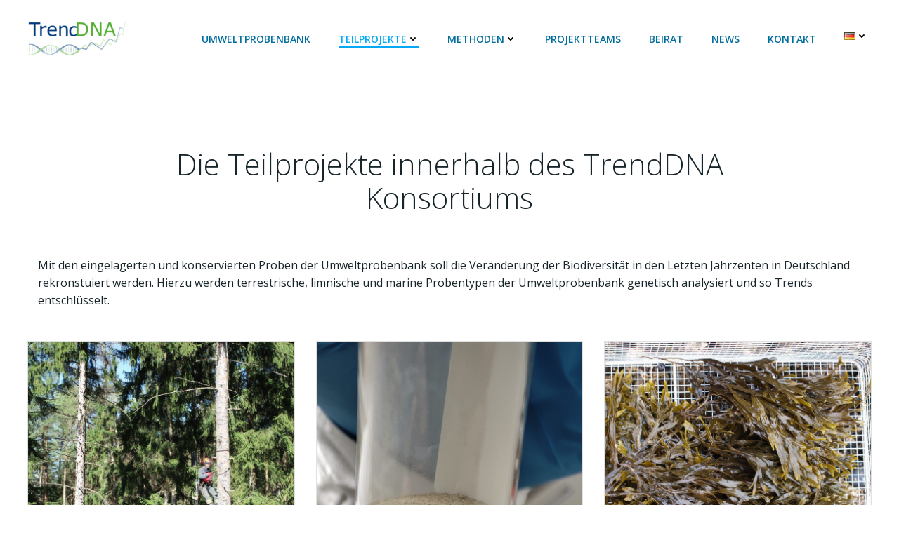

--- FILE ---
content_type: text/javascript
request_url: https://trenddna.de/wp-content/uploads/hummingbird-assets/c98d4293af832c3150caa0bfc324f968.js
body_size: 14266
content:
/**handles:colibri**/
(function (name, definition) {

  if (typeof module != 'undefined') {
    module.exports = definition()
  } else if (typeof define == 'function' && typeof define.amd == 'object') {
    define(definition)
  } else {
    this[name] = definition()
  }

})('Colibri',
  function () {
    var $ = jQuery;
    if (typeof jQuery === 'undefined') {
      throw new Error('Colibri requires jQuery')
    }

    ;(function ($) {
      var version = $.fn.jquery.split('.');
      if (version[0] === 1 && version[1] < 8) {
        throw new Error('Colibri requires at least jQuery v1.8');
      }
    })(jQuery);

    var Colibri;

    var lib_prefix = "colibri.";

    ;(function () {
      // Inherits
      Function.prototype.inherits = function (parent) {
        var F = function () {
        };
        F.prototype = parent.prototype;
        var f = new F();

        for (var prop in this.prototype) {
          f[prop] = this.prototype[prop];
        }
        this.prototype = f;
        this.prototype.super = parent.prototype;
      };

      // Core Class
      Colibri = function (element, options) {
        options = (typeof options === 'object') ? options : {};

        this.$element = $(element);
        var instanceId = this.$element.data('colibri-id');

        var instanceData = Colibri.getData(instanceId);
        this.instance = instanceId;

        var elementData = this.$element.data();

        this.opts = $.extend(true, {}, this.defaults, $.fn[lib_prefix + this.namespace].options, elementData, instanceData, options);
        this.$target = (typeof this.opts.target === 'string') ? $(this.opts.target) : null;
      };

      Colibri.getData = function (id) {
        if (window.colibriData && window.colibriData[id]) {
          return window.colibriData[id];
        }

        return {};
      };

      Colibri.isCustomizerPreview = function () {
        return !!window.colibriCustomizerPreviewData;
      }
      // Core Functionality
      Colibri.prototype = {
        updateOpts: function (updatedData) {
          var instanceId = this.instance;
          var instanceData = $.extend(true, {}, this.defaults, Colibri.getData(instanceId));
          var updatedDataWithDefault = updatedData ? updatedData : {};
          this.opts = $.extend(true, this.opts, instanceData, updatedDataWithDefault);
        },
        getInstance: function () {
          return this.$element.data('fn.' + this.namespace);
        },
        hasTarget: function () {
          return !(this.$target === null);
        },
        callback: function (type) {
          var args = [].slice.call(arguments).splice(1);

          // on element callback
          if (this.$element) {
            args = this._fireCallback($._data(this.$element[0], 'events'), type, this.namespace, args);
          }

          // on target callback
          if (this.$target) {
            args = this._fireCallback($._data(this.$target[0], 'events'), type, this.namespace, args);
          }

          // opts callback
          if (this.opts && this.opts.callbacks && $.isFunction(this.opts.callbacks[type])) {
            return this.opts.callbacks[type].apply(this, args);
          }

          return args;
        },
        _fireCallback: function (events, type, eventNamespace, args) {
          if (events && typeof events[type] !== 'undefined') {
            var len = events[type].length;
            for (var i = 0; i < len; i++) {
              var namespace = events[type][i].namespace;
              if (namespace === eventNamespace) {
                var value = events[type][i].handler.apply(this, args);
              }
            }
          }

          return (typeof value === 'undefined') ? args : value;
        }
      };

    })();

    (function (Colibri) {
      Colibri.Plugin = {
        create: function (classname, pluginname) {
          pluginname = (typeof pluginname === 'undefined') ? classname.toLowerCase() : pluginname;
          pluginname = lib_prefix + pluginname;

          $.fn[pluginname] = function (method, options) {
            var args = Array.prototype.slice.call(arguments, 1);
            var name = 'fn.' + pluginname;
            var val = [];

            this.each(function () {
              var $this = $(this), data = $this.data(name);
              options = (typeof method === 'object') ? method : options;

              if (!data) {
                // Initialization
                $this.data(name, {});
                data = new Colibri[classname](this, options);
                $this.data(name, data);
              }

              // Call methods
              if (typeof method === 'string') {
                if ($.isFunction(data[method])) {
                  var methodVal = data[method].apply(data, args);
                  if (methodVal !== undefined) {
                    val.push(methodVal);
                  }
                } else {
                  $.error('No such method "' + method + '" for ' + classname);
                }
              }

            });

            return (val.length === 0 || val.length === 1) ? ((val.length === 0) ? this : val[0]) : val;
          };

          $.fn[pluginname].options = {};

          return this;
        },
        autoload: function (pluginname) {
          var arr = pluginname.split(',');
          var len = arr.length;

          for (var i = 0; i < len; i++) {
            var name = arr[i].toLowerCase().split(',').map(function (s) {
              return lib_prefix + s.trim();
            }).join(',');
            this.autoloadQueue.push(name);
          }

          return this;
        },
        autoloadQueue: [],
        startAutoload: function () {
          if (!window.MutationObserver || this.autoloadQueue.length === 0) {
            return;
          }

          var self = this;
          var observer = new MutationObserver(function (mutations) {
            mutations.forEach(function (mutation) {
              var newNodes = mutation.addedNodes;
              if (newNodes.length === 0 || (newNodes.length === 1 && newNodes.nodeType === 3)) {
                return;
              }

              self.startAutoloadOnce();
            });
          });

          // pass in the target node, as well as the observer options
          observer.observe(document, {
            subtree: true,
            childList: true
          });
        },

        startAutoloadOnce: function () {
          var self = this;
          var $nodes = $('[data-colibri-component]').not('[data-loaded]').not('[data-disabled]');
          $nodes.each(function () {
            var $el = $(this);
            var pluginname = lib_prefix + $el.data('colibri-component');

            if (self.autoloadQueue.indexOf(pluginname) !== -1) {
              $el.attr('data-loaded', true);
              try {
                $el[pluginname]();
              } catch (e) {
                console.error(e)
              }
            }
          });

        },
        watch: function () {
          Colibri.Plugin.startAutoloadOnce();
          Colibri.Plugin.startAutoload();
        }
      };

      $(window).on('load', function () {
        Colibri.Plugin.watch();
      });

    }(Colibri));

    (function (Colibri) {
      Colibri.Animation = function (element, effect, callback) {
        this.namespace = 'animation';
        this.defaults = {};

        // Parent Constructor
        Colibri.apply(this, arguments);

        // Initialization
        this.effect = effect;
        this.completeCallback = (typeof callback === 'undefined') ? false : callback;
        this.prefixes = ['', '-moz-', '-o-animation-', '-webkit-'];
        this.queue = [];

        this.start();
      };

      Colibri.Animation.prototype = {
        start: function () {
          if (this.isSlideEffect()) {
            this.setElementHeight();
          }

          this.addToQueue();
          this.clean();
          this.animate();
        },
        addToQueue: function () {
          this.queue.push(this.effect);
        },
        setElementHeight: function () {
          this.$element.height(this.$element.outerHeight());
        },
        removeElementHeight: function () {
          this.$element.css('height', '');
        },
        isSlideEffect: function () {
          return (this.effect === 'slideDown' || this.effect === 'slideUp');
        },
        isHideableEffect: function () {
          var effects = ['fadeOut', 'slideUp', 'flipOut', 'zoomOut', 'slideOutUp', 'slideOutRight', 'slideOutLeft'];

          return ($.inArray(this.effect, effects) !== -1);
        },
        isToggleEffect: function () {
          return (this.effect === 'show' || this.effect === 'hide');
        },
        storeHideClasses: function () {
          if (this.$element.hasClass('hide-sm')) {
            this.$element.data('hide-sm-class', true);
          } else if (this.$element.hasClass('hide-md')) {
            this.$element.data('hide-md-class', true);
          }
        },
        revertHideClasses: function () {
          if (this.$element.data('hide-sm-class')) {
            this.$element.addClass('hide-sm').removeData('hide-sm-class');
          } else if (this.$element.data('hide-md-class')) {
            this.$element.addClass('hide-md').removeData('hide-md-class');
          } else {
            this.$element.addClass('hide');
          }
        },
        removeHideClass: function () {
          if (this.$element.data('hide-sm-class')) {
            this.$element.removeClass('hide-sm');
          } else {
            if (this.$element.data('hide-md-class')) {
              this.$element.removeClass('hide-md');
            } else {
              this.$element.removeClass('hide');
              this.$element.removeClass('force-hide');
            }
          }

        },
        animate: function () {
          this.storeHideClasses();
          if (this.isToggleEffect()) {
            return this.makeSimpleEffects();
          }

          this.$element.addClass('colibri-animated');
          this.$element.addClass(this.queue[0]);
          this.removeHideClass();

          var _callback = (this.queue.length > 1) ? null : this.completeCallback;
          this.complete('AnimationEnd', $.proxy(this.makeComplete, this), _callback);
        },
        makeSimpleEffects: function () {
          if (this.effect === 'show') {
            this.removeHideClass();
          } else if (this.effect === 'hide') {
            this.revertHideClasses();
          }

          if (typeof this.completeCallback === 'function') {
            this.completeCallback(this);
          }
        },
        makeComplete: function () {
          if (this.$element.hasClass(this.queue[0])) {
            this.clean();
            this.queue.shift();

            if (this.queue.length) {
              this.animate();
            }
          }
        },
        complete: function (type, make, callback) {
          var events = type.split(' ').map(function (type) {
            return type.toLowerCase() + ' webkit' + type + ' o' + type + ' MS' + type;
          });

          this.$element.one(events.join(' '), $.proxy(function () {
            if (typeof make === 'function') {
              make();
            }
            if (this.isHideableEffect()) {
              this.revertHideClasses();
            }
            if (this.isSlideEffect()) {
              this.removeElementHeight();
            }
            if (typeof callback === 'function') {
              callback(this);
            }

            this.$element.off(event);

          }, this));
        },
        clean: function () {
          this.$element.removeClass('colibri-animated').removeClass(this.queue[0]);
        }
      };

      // Inheritance
      Colibri.Animation.inherits(Colibri);

    }(Colibri));

    (function ($) {
      var animationName = lib_prefix + 'animation';
      $.fn[animationName] = function (effect, callback) {
        var name = 'fn.animation';

        return this.each(function () {
          var $this = $(this), data = $this.data(name);

          $this.data(name, {});
          $this.data(name, (data = new Colibri.Animation(this, effect, callback)));
        });
      };

      $.fn[animationName].options = {};

      Colibri.animate = function ($target, effect, callback) {
        $target[animationName](effect, callback);
        return $target;
      }

    })(jQuery);

    (function (Colibri) {
      Colibri.Detect = function () {
      };

      Colibri.Detect.prototype = {
        isMobile: function () {
          return /(iPhone|iPod|BlackBerry|Android)/.test(navigator.userAgent);
        },
        isDesktop: function () {
          return !/(iPhone|iPod|iPad|BlackBerry|Android)/.test(navigator.userAgent);
        },
        isMobileScreen: function () {
          return ($(window).width() <= 768);
        },
        isTabletScreen: function () {
          return ($(window).width() >= 768 && $(window).width() <= 1024);
        },
        isDesktopScreen: function () {
          return ($(window).width() > 1024);
        }
      };
    }(Colibri));

    (function (Colibri) {
      Colibri.Utils = function () {
      };

      Colibri.Utils.prototype = {
        disableBodyScroll: function () {
          var $body = $('html');
          var windowWidth = window.innerWidth;

          if (!windowWidth) {
            var documentElementRect = document.documentElement.getBoundingClientRect();
            windowWidth = documentElementRect.right - Math.abs(documentElementRect.left);
          }

          var isOverflowing = document.body.clientWidth < windowWidth;
          var scrollbarWidth = this.measureScrollbar();

          $body.css('overflow', 'hidden');
          if (isOverflowing) {
            $body.css('padding-right', scrollbarWidth);
          }
        },
        measureScrollbar: function () {
          var $body = $('body');
          var scrollDiv = document.createElement('div');
          scrollDiv.className = 'scrollbar-measure';

          $body.append(scrollDiv);
          var scrollbarWidth = scrollDiv.offsetWidth - scrollDiv.clientWidth;
          $body[0].removeChild(scrollDiv);
          return scrollbarWidth;
        },
        enableBodyScroll: function () {
          $('html').css({'overflow': '', 'padding-right': ''});
        }
      };


    }(Colibri));

    return Colibri;
  }
);